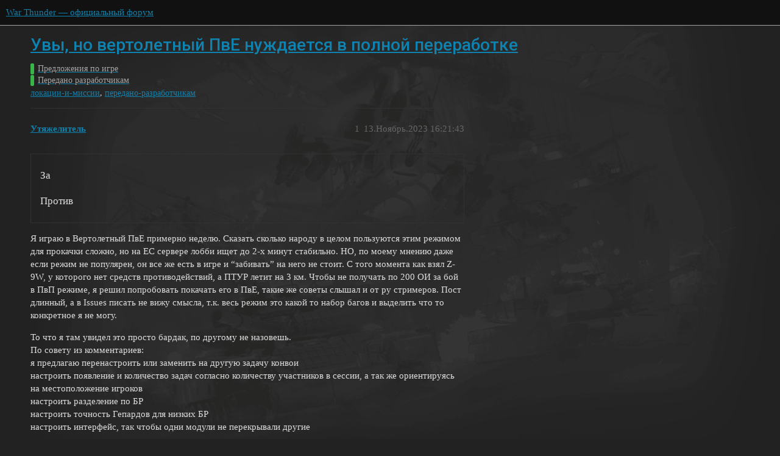

--- FILE ---
content_type: text/html; charset=utf-8
request_url: https://forum.warthunder.ru/t/uvy-no-vertoletnyj-pve-nuzhdaetsya-v-polnoj-pererabotke/31652
body_size: 11224
content:
<!DOCTYPE html>
<html lang="ru">
  <head>
    <meta charset="utf-8">
    <title>Увы, но вертолетный ПвЕ нуждается в полной переработке - Передано разработчикам - War Thunder — официальный форум</title>
    <meta name="description" content="опрос
Я играю в Вертолетный ПвЕ примерно неделю. Сказать сколько народу в целом пользуются этим режимом для прокачки сложно, но на ЕС сервере лобби ищет до 2-х минут стабильно. НО, по моему мнению даже если режим не попу&amp;hellip;">
    <meta name="generator" content="Discourse 3.1.5 - https://github.com/discourse/discourse version 3.1.5">
<link rel="icon" type="image/png" href="https://forum-ru-cdn.warthunder.com/optimized/1X/3567282594fbdc13cc2e64adf7164949593f1eb4_2_32x32.ico">
<link rel="apple-touch-icon" type="image/png" href="https://forum-ru-cdn.warthunder.com/optimized/2X/9/951b593c7f121a9635a4d3161e2b4dd39a466429_2_180x180.png">
<meta name="theme-color" media="(prefers-color-scheme: light)" content="#111111">
<meta name="theme-color" media="(prefers-color-scheme: dark)" content="#ffffff">

<meta name="viewport" content="width=device-width, initial-scale=1.0, minimum-scale=1.0, user-scalable=yes, viewport-fit=cover">
<link rel="canonical" href="https://forum.warthunder.ru/t/uvy-no-vertoletnyj-pve-nuzhdaetsya-v-polnoj-pererabotke/31652" />

<link rel="search" type="application/opensearchdescription+xml" href="https://forum.warthunder.ru/opensearch.xml" title="War Thunder — официальный форум Search">

    <link href="/stylesheets/color_definitions_dark_1_4_f4ecb65f349b72ac225d877424baea4b51b895b5.css?__ws=forum.warthunder.ru" media="all" rel="stylesheet" class="light-scheme"/><link href="/stylesheets/color_definitions_light_2_4_7d641d1b0b9ee74a7d18f8d876494dac6fa2a9ea.css?__ws=forum.warthunder.ru" media="(prefers-color-scheme: dark)" rel="stylesheet" class="dark-scheme"/>

  <link href="/stylesheets/desktop_e8cf642f2631dd5d2b2c9b842e343cea7bbfe8d3.css?__ws=forum.warthunder.ru" media="all" rel="stylesheet" data-target="desktop"  />



  <link href="/stylesheets/discourse-details_e8cf642f2631dd5d2b2c9b842e343cea7bbfe8d3.css?__ws=forum.warthunder.ru" media="all" rel="stylesheet" data-target="discourse-details"  />
  <link href="/stylesheets/discourse-lazy-videos_e8cf642f2631dd5d2b2c9b842e343cea7bbfe8d3.css?__ws=forum.warthunder.ru" media="all" rel="stylesheet" data-target="discourse-lazy-videos"  />
  <link href="/stylesheets/discourse-local-dates_e8cf642f2631dd5d2b2c9b842e343cea7bbfe8d3.css?__ws=forum.warthunder.ru" media="all" rel="stylesheet" data-target="discourse-local-dates"  />
  <link href="/stylesheets/discourse-math_e8cf642f2631dd5d2b2c9b842e343cea7bbfe8d3.css?__ws=forum.warthunder.ru" media="all" rel="stylesheet" data-target="discourse-math"  />
  <link href="/stylesheets/discourse-narrative-bot_e8cf642f2631dd5d2b2c9b842e343cea7bbfe8d3.css?__ws=forum.warthunder.ru" media="all" rel="stylesheet" data-target="discourse-narrative-bot"  />
  <link href="/stylesheets/discourse-presence_e8cf642f2631dd5d2b2c9b842e343cea7bbfe8d3.css?__ws=forum.warthunder.ru" media="all" rel="stylesheet" data-target="discourse-presence"  />
  <link href="/stylesheets/external-formatting-toolbar_e8cf642f2631dd5d2b2c9b842e343cea7bbfe8d3.css?__ws=forum.warthunder.ru" media="all" rel="stylesheet" data-target="external-formatting-toolbar"  />
  <link href="/stylesheets/ng-custom-features_e8cf642f2631dd5d2b2c9b842e343cea7bbfe8d3.css?__ws=forum.warthunder.ru" media="all" rel="stylesheet" data-target="ng-custom-features"  />
  <link href="/stylesheets/ng-frontend_e8cf642f2631dd5d2b2c9b842e343cea7bbfe8d3.css?__ws=forum.warthunder.ru" media="all" rel="stylesheet" data-target="ng-frontend"  />
  <link href="/stylesheets/ng-important-messages_e8cf642f2631dd5d2b2c9b842e343cea7bbfe8d3.css?__ws=forum.warthunder.ru" media="all" rel="stylesheet" data-target="ng-important-messages"  />
  <link href="/stylesheets/ng-login_e8cf642f2631dd5d2b2c9b842e343cea7bbfe8d3.css?__ws=forum.warthunder.ru" media="all" rel="stylesheet" data-target="ng-login"  />
  <link href="/stylesheets/ng-medals_e8cf642f2631dd5d2b2c9b842e343cea7bbfe8d3.css?__ws=forum.warthunder.ru" media="all" rel="stylesheet" data-target="ng-medals"  />
  <link href="/stylesheets/ng-userinfo_e8cf642f2631dd5d2b2c9b842e343cea7bbfe8d3.css?__ws=forum.warthunder.ru" media="all" rel="stylesheet" data-target="ng-userinfo"  />
  <link href="/stylesheets/poll_e8cf642f2631dd5d2b2c9b842e343cea7bbfe8d3.css?__ws=forum.warthunder.ru" media="all" rel="stylesheet" data-target="poll"  />
  <link href="/stylesheets/poll_desktop_e8cf642f2631dd5d2b2c9b842e343cea7bbfe8d3.css?__ws=forum.warthunder.ru" media="all" rel="stylesheet" data-target="poll_desktop"  />

  <link href="/stylesheets/desktop_theme_4_f2d7865151fe73bcc9230c17b480c2f2f02545f0.css?__ws=forum.warthunder.ru" media="all" rel="stylesheet" data-target="desktop_theme" data-theme-id="4" data-theme-name="default"/>

    
    
        <link rel="alternate nofollow" type="application/rss+xml" title="RSS-лента темы «Увы, но вертолетный ПвЕ нуждается в полной переработке»" href="https://forum.warthunder.ru/t/uvy-no-vertoletnyj-pve-nuzhdaetsya-v-polnoj-pererabotke/31652.rss" />
    <meta property="og:site_name" content="War Thunder — официальный форум" />
<meta property="og:type" content="website" />
<meta name="twitter:card" content="summary" />
<meta name="twitter:image" content="https://forum-ru-cdn.warthunder.com/optimized/3X/7/7/77d53b0b0f038e2f58cdcb22920400350c092092_2_1024x576.jpeg" />
<meta property="og:image" content="https://forum-ru-cdn.warthunder.com/optimized/3X/7/7/77d53b0b0f038e2f58cdcb22920400350c092092_2_1024x576.jpeg" />
<meta property="og:url" content="https://forum.warthunder.ru/t/uvy-no-vertoletnyj-pve-nuzhdaetsya-v-polnoj-pererabotke/31652" />
<meta name="twitter:url" content="https://forum.warthunder.ru/t/uvy-no-vertoletnyj-pve-nuzhdaetsya-v-polnoj-pererabotke/31652" />
<meta property="og:title" content="Увы, но вертолетный ПвЕ нуждается в полной переработке" />
<meta name="twitter:title" content="Увы, но вертолетный ПвЕ нуждается в полной переработке" />
<meta property="og:description" content="опрос Я играю в Вертолетный ПвЕ примерно неделю. Сказать сколько народу в целом пользуются этим режимом для прокачки сложно, но на ЕС сервере лобби ищет до 2-х минут стабильно. НО, по моему мнению даже если режим не популярен, он все же есть в игре и “забивать” на него не стоит. С того момента как взял Z-9W, у которого нет средств противодействий, а ПТУР летит на 3 км. Чтобы не получать по 200 ОИ за бой в ПвП режиме, я решил попробовать покачать его в ПвЕ, такие же советы слышал и от ру стримеро..." />
<meta name="twitter:description" content="опрос Я играю в Вертолетный ПвЕ примерно неделю. Сказать сколько народу в целом пользуются этим режимом для прокачки сложно, но на ЕС сервере лобби ищет до 2-х минут стабильно. НО, по моему мнению даже если режим не популярен, он все же есть в игре и “забивать” на него не стоит. С того момента как взял Z-9W, у которого нет средств противодействий, а ПТУР летит на 3 км. Чтобы не получать по 200 ОИ за бой в ПвП режиме, я решил попробовать покачать его в ПвЕ, такие же советы слышал и от ру стримеро..." />
<meta property="og:article:section" content="Предложения по игре" />
<meta property="og:article:section:color" content="3AB54A" />
<meta property="og:article:section" content="Передано разработчикам" />
<meta property="og:article:section:color" content="3AB54A" />
<meta property="og:article:tag" content="локации-и-миссии" />
<meta property="og:article:tag" content="передано-разработчикам" />
<meta name="twitter:label1" value="Время на прочтение" />
<meta name="twitter:data1" value="15 mins 🕑" />
<meta name="twitter:label2" value="Лайки" />
<meta name="twitter:data2" value="71 ❤" />
<meta property="article:published_time" content="2023-11-13T16:21:43+00:00" />
<meta property="og:ignore_canonical" content="true" />

        <link rel="next" href="/t/uvy-no-vertoletnyj-pve-nuzhdaetsya-v-polnoj-pererabotke/31652?page=2">

    
  </head>
  <body class="crawler ">
    
<!-- Google Tag Manager -->

<!-- End Google Tag Manager --><link rel="preload" href="/theme-javascripts/6cc79bf7fd33e2792e1f50011f9e21162e71eacf.js?__ws=forum.warthunder.ru" as="script">
<script defer="" src="/theme-javascripts/6cc79bf7fd33e2792e1f50011f9e21162e71eacf.js?__ws=forum.warthunder.ru" data-theme-id="4"></script>

    <header>
  <a href="/">
    War Thunder — официальный форум
  </a>
</header>

    <div id="main-outlet" class="wrap" role="main">
        <div id="topic-title">
    <h1>
      <a href="/t/uvy-no-vertoletnyj-pve-nuzhdaetsya-v-polnoj-pererabotke/31652">Увы, но вертолетный ПвЕ нуждается в полной переработке</a>
    </h1>

      <div class="topic-category" itemscope itemtype="http://schema.org/BreadcrumbList">
          <span itemprop="itemListElement" itemscope itemtype="http://schema.org/ListItem">
            <a href="https://forum.warthunder.ru/c/predlozheniya-po-igre/12" class="badge-wrapper bullet" itemprop="item">
              <span class='badge-category-bg' style='background-color: #3AB54A'></span>
              <span class='badge-category clear-badge'>
                <span class='category-name' itemprop='name'>Предложения по игре</span>
              </span>
            </a>
            <meta itemprop="position" content="1" />
          </span>
          <span itemprop="itemListElement" itemscope itemtype="http://schema.org/ListItem">
            <a href="https://forum.warthunder.ru/c/predlozheniya-po-igre/peredano-razrabotchikam/60" class="badge-wrapper bullet" itemprop="item">
              <span class='badge-category-bg' style='background-color: #3AB54A'></span>
              <span class='badge-category clear-badge'>
                <span class='category-name' itemprop='name'>Передано разработчикам</span>
              </span>
            </a>
            <meta itemprop="position" content="2" />
          </span>
      </div>

      <div class="topic-category">
        <div class='discourse-tags list-tags'>
            <a href='https://forum.warthunder.ru/tag/локации-и-миссии' class='discourse-tag' rel="tag">локации-и-миссии</a>, 
            <a href='https://forum.warthunder.ru/tag/передано-разработчикам' class='discourse-tag' rel="tag">передано-разработчикам</a>
        </div>
      </div>
  </div>

  

    <div itemscope itemtype='http://schema.org/DiscussionForumPosting'>
      <meta itemprop='headline' content='Увы, но вертолетный ПвЕ нуждается в полной переработке'>
        <meta itemprop='articleSection' content='Передано разработчикам'>
      <meta itemprop='keywords' content='локации-и-миссии, передано-разработчикам'>
      <div itemprop='publisher' itemscope itemtype="http://schema.org/Organization">
        <meta itemprop='name' content='War Thunder — официальный форум'>
          <div itemprop='logo' itemscope itemtype="http://schema.org/ImageObject">
            <meta itemprop='url' content='https://forum-ru-cdn.warthunder.com/original/2X/9/951b593c7f121a9635a4d3161e2b4dd39a466429.png'>
          </div>
      </div>

          <div id='post_1'  class='topic-body crawler-post'>
            <div class='crawler-post-meta'>
              <span class="creator" itemprop="author" itemscope itemtype="http://schema.org/Person">
                <a itemprop="url" href='https://forum.warthunder.ru/u/Утяжелитель'><span itemprop='name'>Утяжелитель</span></a>
                
              </span>

              <link itemprop="mainEntityOfPage" href="https://forum.warthunder.ru/t/uvy-no-vertoletnyj-pve-nuzhdaetsya-v-polnoj-pererabotke/31652">

                <link itemprop="image" href="https://forum-ru-cdn.warthunder.com/original/3X/7/7/77d53b0b0f038e2f58cdcb22920400350c092092.jpeg">

              <span class="crawler-post-infos">
                  <time itemprop='datePublished' datetime='2023-11-13T16:21:43Z' class='post-time'>
                    13.Ноябрь.2023 16:21:43
                  </time>
                  <meta itemprop='dateModified' content='2023-11-21T20:00:02Z'>
              <span itemprop='position'>1</span>
              </span>
            </div>
            <div class='post' itemprop='articleBody'>
              <div class="poll" data-poll-status="open" data-poll-results="always" data-poll-charttype="bar" data-poll-type="regular" data-poll-name="poll">
<div class="poll-container"><ul>
<li data-poll-option-id="8286434e353a410fc1afd8dff72f88e8">За</li>
<li data-poll-option-id="29ba53a8e3bd232290bed36af134d74c">Против</li>
</ul>
</div>
<div class="poll-info">
<div class="poll-info_counts">
<div class="poll-info_counts-count">
<span class="info-number">0</span>
<span class="info-label">проголосовавших</span>
</div>
</div>
</div>
</div>
<p>Я играю в Вертолетный ПвЕ примерно неделю. Сказать сколько народу в целом пользуются этим режимом для прокачки сложно, но на ЕС сервере лобби ищет до 2-х минут стабильно. НО, по моему мнению даже если режим не популярен, он все же есть в игре и “забивать” на него не стоит. С того момента как взял Z-9W, у которого нет средств противодействий, а ПТУР летит на 3 км. Чтобы не получать по 200 ОИ за бой в ПвП режиме, я решил попробовать покачать его в ПвЕ, такие же советы слышал и от ру стримеров. Пост длинный, а в Issues писать не вижу смысла, т.к. весь режим это какой то набор багов и выделить что то конкретное я не могу.</p>
<p>То что я там увидел это просто бардак, по другому не назовешь.<br>
По совету из комментариев:<br>
я предлагаю перенастроить или заменить на другую задачу конвои<br>
настроить появление и количество задач согласно количеству участников в сессии, а так же ориентируясь на местоположение игроков<br>
настроить разделение по БР<br>
настроить точность Гепардов для низких БР<br>
настроить интерфейс, так чтобы одни модули не перекрывали другие</p>
<p>Во-первых, на низкий БР.<br>
Безумные хитскан Гепарды, которые не дают шанса, в то время как ЗСУ-32-4 вообще ничего не делают. На узких картах, например Афганистан, два появившихся конвоя с Гепардами могут заблокировать вообще всю карту из-за чего нет возможности выполнить другое задание. Причем Гепард будет стрелять, даже если ты находишься на земле, таким образом, например конвой может блокировать точку А. Ракет ВВ особо нет ни у кого, поэтому основная борьба игроков идет за Фронт(не знаю как его назвать, событие, когда появляются союзные и вражеские войска со стрелкой на карте и идет битва за территорию) и захват точки А. Сам я как только открыл TY-90, сразу же пошел сбивать самолеты и конкуренции не было вообще.</p>
<p>Во-вторых, высокий БР.<br>
Если я правильно понял, то есть всего два разделения- низкий и высокий. Потому что с рейтингом 9.7 меня закидывало к КА-52, который 11.0.<br>
<div class="lightbox-wrapper"><a class="lightbox" href="https://forum-ru-cdn.warthunder.com/original/3X/7/7/77d53b0b0f038e2f58cdcb22920400350c092092.jpeg" data-download-href="/uploads/short-url/h65F8yKQbq2gXyI03ZyrMU54N4C.jpeg?dl=1" title="20231112184151_1" rel="noopener nofollow ugc"><img src="https://forum-ru-cdn.warthunder.com/optimized/3X/7/7/77d53b0b0f038e2f58cdcb22920400350c092092_2_1000x562.jpeg" alt="20231112184151_1" data-base62-sha1="h65F8yKQbq2gXyI03ZyrMU54N4C" width="1000" height="562" srcset="https://forum-ru-cdn.warthunder.com/optimized/3X/7/7/77d53b0b0f038e2f58cdcb22920400350c092092_2_1000x562.jpeg, https://forum-ru-cdn.warthunder.com/optimized/3X/7/7/77d53b0b0f038e2f58cdcb22920400350c092092_2_1500x843.jpeg 1.5x, https://forum-ru-cdn.warthunder.com/optimized/3X/7/7/77d53b0b0f038e2f58cdcb22920400350c092092_2_2000x1124.jpeg 2x" data-dominant-color="212932"><div class="meta"><svg class="fa d-icon d-icon-far-image svg-icon" aria-hidden="true"><use href="#far-image"></use></svg><span class="filename">20231112184151_1</span><span class="informations">2560×1440 195 KB</span><svg class="fa d-icon d-icon-discourse-expand svg-icon" aria-hidden="true"><use href="#discourse-expand"></use></svg></div></a></div><br>
Почему “общий БР” вычисляется по нему я не понял. Как мне с ним конкурировать, когда у него в 2 раза больше птуров, которые летят в 2 раза дальше и в 2 раза быстрее я тоже не понял. Пришлось опять терпеть до ракет ВВ и фармить только самолеты и, если повезет, точки А.</p>
<p>В-третьих, общая и самая главная проблема.<br>
Я наверно в общем назову это плохо настроенные скрипты. Задания появляются с задержкой, иногда приходится ждать по минуте-полторы пока появится что то новое, после чего туда слетаются все. А один(пока один) раз что то сломалось окончательно и вместо вражеских конвоев поехали союзные, через все текстуры, при этом занимая “слот” задания и пока они были на карте ничего нового не появлялось.<br>
<div class="lightbox-wrapper"><a class="lightbox" href="https://forum-ru-cdn.warthunder.com/original/3X/f/7/f7289f2ed781585298f2c3c33b30f4a12be6d74c.jpeg" data-download-href="/uploads/short-url/zgsXXeX5dKied2Xd6uBFdplbvdi.jpeg?dl=1" title="20231112225118_1" rel="noopener nofollow ugc"><img src="https://forum-ru-cdn.warthunder.com/optimized/3X/f/7/f7289f2ed781585298f2c3c33b30f4a12be6d74c_2_1000x562.jpeg" alt="20231112225118_1" data-base62-sha1="zgsXXeX5dKied2Xd6uBFdplbvdi" width="1000" height="562" srcset="https://forum-ru-cdn.warthunder.com/optimized/3X/f/7/f7289f2ed781585298f2c3c33b30f4a12be6d74c_2_1000x562.jpeg, https://forum-ru-cdn.warthunder.com/optimized/3X/f/7/f7289f2ed781585298f2c3c33b30f4a12be6d74c_2_1500x843.jpeg 1.5x, https://forum-ru-cdn.warthunder.com/optimized/3X/f/7/f7289f2ed781585298f2c3c33b30f4a12be6d74c_2_2000x1124.jpeg 2x" data-dominant-color="2D3138"><div class="meta"><svg class="fa d-icon d-icon-far-image svg-icon" aria-hidden="true"><use href="#far-image"></use></svg><span class="filename">20231112225118_1</span><span class="informations">2560×1440 359 KB</span><svg class="fa d-icon d-icon-discourse-expand svg-icon" aria-hidden="true"><use href="#discourse-expand"></use></svg></div></a></div></p>
<p><div class="lightbox-wrapper"><a class="lightbox" href="https://forum-ru-cdn.warthunder.com/original/3X/1/e/1e0ddd23f8d115101bf9928b57e63c20b35a3a24.jpeg" data-download-href="/uploads/short-url/4hS1GGhmkHYgusMwyz3ytAyPrik.jpeg?dl=1" title="20231112225108_1" rel="noopener nofollow ugc"><img src="https://forum-ru-cdn.warthunder.com/optimized/3X/1/e/1e0ddd23f8d115101bf9928b57e63c20b35a3a24_2_1000x562.jpeg" alt="20231112225108_1" data-base62-sha1="4hS1GGhmkHYgusMwyz3ytAyPrik" width="1000" height="562" srcset="https://forum-ru-cdn.warthunder.com/optimized/3X/1/e/1e0ddd23f8d115101bf9928b57e63c20b35a3a24_2_1000x562.jpeg, https://forum-ru-cdn.warthunder.com/optimized/3X/1/e/1e0ddd23f8d115101bf9928b57e63c20b35a3a24_2_1500x843.jpeg 1.5x, https://forum-ru-cdn.warthunder.com/original/3X/1/e/1e0ddd23f8d115101bf9928b57e63c20b35a3a24.jpeg 2x" data-dominant-color="768282"><div class="meta"><svg class="fa d-icon d-icon-far-image svg-icon" aria-hidden="true"><use href="#far-image"></use></svg><span class="filename">20231112225108_1</span><span class="informations">1920×1080 280 KB</span><svg class="fa d-icon d-icon-discourse-expand svg-icon" aria-hidden="true"><use href="#discourse-expand"></use></svg></div></a></div></p>
<p><div class="lightbox-wrapper"><a class="lightbox" href="https://forum-ru-cdn.warthunder.com/original/3X/5/0/50213c7884f3a04369c2875f34790d4cf1181174.jpeg" data-download-href="/uploads/short-url/bqRpagnaAXgqHSSCoExNZWAZpGc.jpeg?dl=1" title="20231112225815_1" rel="noopener nofollow ugc"><img src="https://forum-ru-cdn.warthunder.com/optimized/3X/5/0/50213c7884f3a04369c2875f34790d4cf1181174_2_1000x562.jpeg" alt="20231112225815_1" data-base62-sha1="bqRpagnaAXgqHSSCoExNZWAZpGc" width="1000" height="562" srcset="https://forum-ru-cdn.warthunder.com/optimized/3X/5/0/50213c7884f3a04369c2875f34790d4cf1181174_2_1000x562.jpeg, https://forum-ru-cdn.warthunder.com/optimized/3X/5/0/50213c7884f3a04369c2875f34790d4cf1181174_2_1500x843.jpeg 1.5x, https://forum-ru-cdn.warthunder.com/original/3X/5/0/50213c7884f3a04369c2875f34790d4cf1181174.jpeg 2x" data-dominant-color="717A7B"><div class="meta"><svg class="fa d-icon d-icon-far-image svg-icon" aria-hidden="true"><use href="#far-image"></use></svg><span class="filename">20231112225815_1</span><span class="informations">1920×1080 268 KB</span><svg class="fa d-icon d-icon-discourse-expand svg-icon" aria-hidden="true"><use href="#discourse-expand"></use></svg></div></a></div></p>
<p><div class="lightbox-wrapper"><a class="lightbox" href="https://forum-ru-cdn.warthunder.com/original/3X/4/d/4dbdcab6a7172f999e249e09a8e8fcf8003d4551.jpeg" data-download-href="/uploads/short-url/b5JokkMRHH2hcoPCJCutmVNraFz.jpeg?dl=1" title="20231112225750_1" rel="noopener nofollow ugc"><img src="https://forum-ru-cdn.warthunder.com/optimized/3X/4/d/4dbdcab6a7172f999e249e09a8e8fcf8003d4551_2_1000x562.jpeg" alt="20231112225750_1" data-base62-sha1="b5JokkMRHH2hcoPCJCutmVNraFz" width="1000" height="562" srcset="https://forum-ru-cdn.warthunder.com/optimized/3X/4/d/4dbdcab6a7172f999e249e09a8e8fcf8003d4551_2_1000x562.jpeg, https://forum-ru-cdn.warthunder.com/optimized/3X/4/d/4dbdcab6a7172f999e249e09a8e8fcf8003d4551_2_1500x843.jpeg 1.5x, https://forum-ru-cdn.warthunder.com/original/3X/4/d/4dbdcab6a7172f999e249e09a8e8fcf8003d4551.jpeg 2x" data-dominant-color="788A92"><div class="meta"><svg class="fa d-icon d-icon-far-image svg-icon" aria-hidden="true"><use href="#far-image"></use></svg><span class="filename">20231112225750_1</span><span class="informations">1920×1080 326 KB</span><svg class="fa d-icon d-icon-discourse-expand svg-icon" aria-hidden="true"><use href="#discourse-expand"></use></svg></div></a></div></p>
<p>Так же новые задания могут появиться сразу на месте старых. Это касается и фронтов и баз и конвоев. Очень не приятно когда ты только уничтожил фронт, а ровно под тобой появляется новый и 5 гепардов начинают в тебя стрелять.<br>
Часто замечал, что конвой начинает формироваться, появляется одна-две машины, а зачем он просто исчезает и пишется, что задание провалено.<br>
Ну и самое главное, почему я все же решил написать этот пост: чудовищная регистрация попаданий по конвою и поведение самого конвоя.<br>
<div class="lightbox-wrapper"><a class="lightbox" href="https://forum-ru-cdn.warthunder.com/original/3X/8/b/8bf41fa62e01ae82268012a2b3d4c2986f603d7b.jpeg" data-download-href="/uploads/short-url/jY5oQThDxPV2oa27zQ4LPD38O9R.jpeg?dl=1" title="20231112174123_1" rel="noopener nofollow ugc"><img src="https://forum-ru-cdn.warthunder.com/original/3X/8/b/8bf41fa62e01ae82268012a2b3d4c2986f603d7b.jpeg" alt="20231112174123_1" data-base62-sha1="jY5oQThDxPV2oa27zQ4LPD38O9R" width="1000" height="562" data-dominant-color="9FA6AA"><div class="meta"><svg class="fa d-icon d-icon-far-image svg-icon" aria-hidden="true"><use href="#far-image"></use></svg><span class="filename">20231112174123_1</span><span class="informations">1920×1080 148 KB</span><svg class="fa d-icon d-icon-discourse-expand svg-icon" aria-hidden="true"><use href="#discourse-expand"></use></svg></div></a></div><br>
<div class="lightbox-wrapper"><a class="lightbox" href="https://forum-ru-cdn.warthunder.com/original/3X/f/7/f7b512850855a4e34a657a0cfa2a87b61b39cbc0.jpeg" data-download-href="/uploads/short-url/zljSCcpvVo9nx6M46MV3WQj9uVi.jpeg?dl=1" title="20231112174130_1" rel="noopener nofollow ugc"><img src="https://forum-ru-cdn.warthunder.com/original/3X/f/7/f7b512850855a4e34a657a0cfa2a87b61b39cbc0.jpeg" alt="20231112174130_1" data-base62-sha1="zljSCcpvVo9nx6M46MV3WQj9uVi" width="1000" height="562" data-dominant-color="A1A7AC"><div class="meta"><svg class="fa d-icon d-icon-far-image svg-icon" aria-hidden="true"><use href="#far-image"></use></svg><span class="filename">20231112174130_1</span><span class="informations">1920×1080 139 KB</span><svg class="fa d-icon d-icon-discourse-expand svg-icon" aria-hidden="true"><use href="#discourse-expand"></use></svg></div></a></div><br>
Вражеская техника появляется под землей, едет под землей и едет не по земле, а как будто ее за веревку ребенок тянет, двигается  абсолютно хаотично. Вот немного клипов, для демонстрации. Звука в них нет, потому что я чтобы не скучать параллельно смотрю разное, а там могут быть маты и прочее, в общем мне было лень как то это редактировать и я просто удалил звук.</p><div class="youtube-onebox lazy-video-container" data-video-id="HZdQMEGdbhs" data-video-title="War Thunder Heli PvE" data-video-start-time="" data-provider-name="youtube">
  <a href="https://www.youtube.com/watch?v=HZdQMEGdbhs" target="_blank" rel="noopener nofollow ugc">
    <img class="youtube-thumbnail" src="https://img.youtube.com/vi/HZdQMEGdbhs/maxresdefault.jpg" title="War Thunder Heli PvE" width="1000" height="562">
  </a>
</div>
<p>
0:00- хаотичное движение техники в конвое<br>
0:27- Абрамс дал с места + регистрация попаданий. Моя теория в том, что хит бокс немного отстает от видимой модели и чтобы попадать точно надо брать упреждение. Видно куда попадает ракета и как урон выглядит в окошке с повреждениями. Оно про какой то причине накладывается на миникарту.<br>
0:38- Абрамс куда то скользит, причем буз гусли. Я вел ПТУР ему в бк и даже довернул в конце, но регнуло в бок башни.<br>
0:52- без комментариев.<br>
1:11- видно как ракета прилетает в район переднего катка, в окошке повреждений где то над третьим в результате чего взрывается бк.<br>
1:26- то же самое, попадание в центр корпуса, но регистрация в двигатель.<br>
Дальше еще пару клипов с рассинхроном модели и хит бокса.<br>
1:50 - непонятный мне рывок камеры, который случается и в совместных и тут, писал о таком в баг репорт.<br>
И наконец клип, после которого я и пошел писать этот пост. В нем прекрасно все.</p>
<p>Если вспомню или сниму что то еще, добавлю, пока пост не закроют по причине “нашли баг - составьте баг репорт” или он не закроется сам со временем.</p>
<p>Честно, мне все равно что будет с этим режимом и в то, что этот пост сделает хоть что нибудь я не верю, я докачаю ветку Китая и не буду качать другие вертолеты. Но как мне кажется разработчикам не должно быть все равно, что с их игрой.</p>
            </div>

            <div itemprop="interactionStatistic" itemscope itemtype="http://schema.org/InteractionCounter">
              <meta itemprop="interactionType" content="http://schema.org/LikeAction"/>
              <meta itemprop="userInteractionCount" content="10" />
              <span class='post-likes'>10 лайков</span>
            </div>

            <div itemprop="interactionStatistic" itemscope itemtype="http://schema.org/InteractionCounter">
                <meta itemprop="interactionType" content="http://schema.org/CommentAction"/>
                <meta itemprop="userInteractionCount" content="5" />
              </div>

                <div class='crawler-linkback-list' itemscope itemtype='http://schema.org/ItemList'>
                      <div itemprop='itemListElement' itemscope itemtype='http://schema.org/ListItem'>
                        <a itemprop='url' href="https://forum.warthunder.ru/t/uluchshenie-prokachki-vertolyotov/79426/22">Улучшение прокачки вертолётов</a>
                        <meta itemprop='position' content='9'>
                      </div>
                </div>
          </div>
          <div id='post_2' itemprop='comment' itemscope itemtype='http://schema.org/Comment' class='topic-body crawler-post'>
            <div class='crawler-post-meta'>
              <span class="creator" itemprop="author" itemscope itemtype="http://schema.org/Person">
                <a itemprop="url" href='https://forum.warthunder.ru/u/William_12'><span itemprop='name'>William_12</span></a>
                
              </span>

              <link itemprop="mainEntityOfPage" href="https://forum.warthunder.ru/t/uvy-no-vertoletnyj-pve-nuzhdaetsya-v-polnoj-pererabotke/31652">


              <span class="crawler-post-infos">
                  <time itemprop='datePublished' datetime='2023-11-13T16:23:18Z' class='post-time'>
                    13.Ноябрь.2023 16:23:18
                  </time>
                  <meta itemprop='dateModified' content='2023-11-13T16:23:18Z'>
              <span itemprop='position'>2</span>
              </span>
            </div>
            <div class='post' itemprop='text'>
              <p>В этом режиме на первом месте камоводы. Вот такой вот пей ту вин…</p>
            </div>

            <div itemprop="interactionStatistic" itemscope itemtype="http://schema.org/InteractionCounter">
              <meta itemprop="interactionType" content="http://schema.org/LikeAction"/>
              <meta itemprop="userInteractionCount" content="14" />
              <span class='post-likes'>14 лайков</span>
            </div>

            <div itemprop="interactionStatistic" itemscope itemtype="http://schema.org/InteractionCounter">
                <meta itemprop="interactionType" content="http://schema.org/CommentAction"/>
                <meta itemprop="userInteractionCount" content="4" />
              </div>

          </div>
          <div id='post_3' itemprop='comment' itemscope itemtype='http://schema.org/Comment' class='topic-body crawler-post'>
            <div class='crawler-post-meta'>
              <span class="creator" itemprop="author" itemscope itemtype="http://schema.org/Person">
                <a itemprop="url" href='https://forum.warthunder.ru/u/I0TonneSkeleton'><span itemprop='name'>I0TonneSkeleton</span></a>
                
              </span>

              <link itemprop="mainEntityOfPage" href="https://forum.warthunder.ru/t/uvy-no-vertoletnyj-pve-nuzhdaetsya-v-polnoj-pererabotke/31652">

                <link itemprop="image" href="https://forum-ru-cdn.warthunder.com/original/3X/c/f/cff70d9304d7fdfcd194317882e8f674765df700.jpeg">

              <span class="crawler-post-infos">
                  <time itemprop='datePublished' datetime='2023-11-13T16:29:25Z' class='post-time'>
                    13.Ноябрь.2023 16:29:25
                  </time>
                  <meta itemprop='dateModified' content='2023-11-13T16:29:25Z'>
              <span itemprop='position'>3</span>
              </span>
            </div>
            <div class='post' itemprop='text'>
              <details>
<summary>
много букав. не осилил.</summary>
<p><img src="https://forum-ru-cdn.warthunder.com/original/3X/c/f/cff70d9304d7fdfcd194317882e8f674765df700.jpeg" alt="image" data-base62-sha1="tFK8ZyKNTUXym7lcfSRK0vZ4lVe" width="735" height="729"></p>
</details>
<p>ты пытаешься ковырять мёртворождённый режим. в нём нет ничего хорошего, в нём нет ни малейшего основания ожидать перемен к лучшему. в нём бесполезно искать “лёгкую” прокачку вертолётов.</p>
<p>если тебе по какой-то причине нужны китайские вертолёты выше з9в, то мне искренне непонятно зачем. хороших птуров там нет, ту90 можно и с з9в кидать, а что ещё ты собрался делать на китайских вертолётах я даже не представляю.</p>
            </div>

            <div itemprop="interactionStatistic" itemscope itemtype="http://schema.org/InteractionCounter">
              <meta itemprop="interactionType" content="http://schema.org/LikeAction"/>
              <meta itemprop="userInteractionCount" content="6" />
              <span class='post-likes'>6 лайков</span>
            </div>

            <div itemprop="interactionStatistic" itemscope itemtype="http://schema.org/InteractionCounter">
                <meta itemprop="interactionType" content="http://schema.org/CommentAction"/>
                <meta itemprop="userInteractionCount" content="3" />
              </div>

          </div>
          <div id='post_4' itemprop='comment' itemscope itemtype='http://schema.org/Comment' class='topic-body crawler-post'>
            <div class='crawler-post-meta'>
              <span class="creator" itemprop="author" itemscope itemtype="http://schema.org/Person">
                <a itemprop="url" href='https://forum.warthunder.ru/u/ch_voron'><span itemprop='name'>ch_voron</span></a>
                
              </span>

              <link itemprop="mainEntityOfPage" href="https://forum.warthunder.ru/t/uvy-no-vertoletnyj-pve-nuzhdaetsya-v-polnoj-pererabotke/31652">


              <span class="crawler-post-infos">
                  <time itemprop='datePublished' datetime='2023-11-13T16:31:25Z' class='post-time'>
                    13.Ноябрь.2023 16:31:25
                  </time>
                  <meta itemprop='dateModified' content='2023-11-13T16:31:25Z'>
              <span itemprop='position'>4</span>
              </span>
            </div>
            <div class='post' itemprop='text'>
              <p>Забыл ты упомянуть про регулярный внезапный респ конвоя под тобой или в радиусе километра, причём несколько раз за сессию. Такая вот гарантированная подлянка от улиток, чтобы ты много не вывез. Как говорил Остап Бенднр - “относительно честный отъём денег у населения”.</p>
            </div>

            <div itemprop="interactionStatistic" itemscope itemtype="http://schema.org/InteractionCounter">
              <meta itemprop="interactionType" content="http://schema.org/LikeAction"/>
              <meta itemprop="userInteractionCount" content="11" />
              <span class='post-likes'>11 лайков</span>
            </div>

            <div itemprop="interactionStatistic" itemscope itemtype="http://schema.org/InteractionCounter">
                <meta itemprop="interactionType" content="http://schema.org/CommentAction"/>
                <meta itemprop="userInteractionCount" content="3" />
              </div>

          </div>
          <div id='post_5' itemprop='comment' itemscope itemtype='http://schema.org/Comment' class='topic-body crawler-post'>
            <div class='crawler-post-meta'>
              <span class="creator" itemprop="author" itemscope itemtype="http://schema.org/Person">
                <a itemprop="url" href='https://forum.warthunder.ru/u/I0TonneSkeleton'><span itemprop='name'>I0TonneSkeleton</span></a>
                
              </span>

              <link itemprop="mainEntityOfPage" href="https://forum.warthunder.ru/t/uvy-no-vertoletnyj-pve-nuzhdaetsya-v-polnoj-pererabotke/31652">


              <span class="crawler-post-infos">
                  <time itemprop='datePublished' datetime='2023-11-13T16:33:35Z' class='post-time'>
                    13.Ноябрь.2023 16:33:35
                  </time>
                  <meta itemprop='dateModified' content='2023-11-13T16:33:35Z'>
              <span itemprop='position'>5</span>
              </span>
            </div>
            <div class='post' itemprop='text'>
              <p>чел, ты… накатал огромную простыню текста, но само предложение чётко не сформулировал. за такое здесь удаляют по причине “пункт 4.1”</p>
            </div>

            <div itemprop="interactionStatistic" itemscope itemtype="http://schema.org/InteractionCounter">
              <meta itemprop="interactionType" content="http://schema.org/LikeAction"/>
              <meta itemprop="userInteractionCount" content="1" />
              <span class='post-likes'>1 лайк</span>
            </div>

            <div itemprop="interactionStatistic" itemscope itemtype="http://schema.org/InteractionCounter">
                <meta itemprop="interactionType" content="http://schema.org/CommentAction"/>
                <meta itemprop="userInteractionCount" content="2" />
              </div>

          </div>
          <div id='post_6' itemprop='comment' itemscope itemtype='http://schema.org/Comment' class='topic-body crawler-post'>
            <div class='crawler-post-meta'>
              <span class="creator" itemprop="author" itemscope itemtype="http://schema.org/Person">
                <a itemprop="url" href='https://forum.warthunder.ru/u/Утяжелитель'><span itemprop='name'>Утяжелитель</span></a>
                
              </span>

              <link itemprop="mainEntityOfPage" href="https://forum.warthunder.ru/t/uvy-no-vertoletnyj-pve-nuzhdaetsya-v-polnoj-pererabotke/31652">


              <span class="crawler-post-infos">
                  <time itemprop='datePublished' datetime='2023-11-13T16:33:57Z' class='post-time'>
                    13.Ноябрь.2023 16:33:57
                  </time>
                  <meta itemprop='dateModified' content='2023-11-13T16:33:57Z'>
              <span itemprop='position'>6</span>
              </span>
            </div>
            <div class='post' itemprop='text'>
              <p>качаю, потому что в этой игре больше делать нечего кроме как качать то либо<br>
Легкой не ищу, ищу что-нибудь что работает</p>
            </div>

            <div itemprop="interactionStatistic" itemscope itemtype="http://schema.org/InteractionCounter">
              <meta itemprop="interactionType" content="http://schema.org/LikeAction"/>
              <meta itemprop="userInteractionCount" content="0" />
              <span class='post-likes'></span>
            </div>

            <div itemprop="interactionStatistic" itemscope itemtype="http://schema.org/InteractionCounter">
                <meta itemprop="interactionType" content="http://schema.org/CommentAction"/>
                <meta itemprop="userInteractionCount" content="1" />
              </div>

          </div>
          <div id='post_7' itemprop='comment' itemscope itemtype='http://schema.org/Comment' class='topic-body crawler-post'>
            <div class='crawler-post-meta'>
              <span class="creator" itemprop="author" itemscope itemtype="http://schema.org/Person">
                <a itemprop="url" href='https://forum.warthunder.ru/u/Утяжелитель'><span itemprop='name'>Утяжелитель</span></a>
                
              </span>

              <link itemprop="mainEntityOfPage" href="https://forum.warthunder.ru/t/uvy-no-vertoletnyj-pve-nuzhdaetsya-v-polnoj-pererabotke/31652">


              <span class="crawler-post-infos">
                  <time itemprop='datePublished' datetime='2023-11-13T16:34:53Z' class='post-time'>
                    13.Ноябрь.2023 16:34:53
                  </time>
                  <meta itemprop='dateModified' content='2023-11-13T16:34:53Z'>
              <span itemprop='position'>7</span>
              </span>
            </div>
            <div class='post' itemprop='text'>
              <p>написал, про то, что враги появляются на месте предыдущих под тобой</p>
            </div>

            <div itemprop="interactionStatistic" itemscope itemtype="http://schema.org/InteractionCounter">
              <meta itemprop="interactionType" content="http://schema.org/LikeAction"/>
              <meta itemprop="userInteractionCount" content="0" />
              <span class='post-likes'></span>
            </div>

            <div itemprop="interactionStatistic" itemscope itemtype="http://schema.org/InteractionCounter">
                <meta itemprop="interactionType" content="http://schema.org/CommentAction"/>
                <meta itemprop="userInteractionCount" content="1" />
              </div>

          </div>
          <div id='post_8' itemprop='comment' itemscope itemtype='http://schema.org/Comment' class='topic-body crawler-post'>
            <div class='crawler-post-meta'>
              <span class="creator" itemprop="author" itemscope itemtype="http://schema.org/Person">
                <a itemprop="url" href='https://forum.warthunder.ru/u/I0TonneSkeleton'><span itemprop='name'>I0TonneSkeleton</span></a>
                
              </span>

              <link itemprop="mainEntityOfPage" href="https://forum.warthunder.ru/t/uvy-no-vertoletnyj-pve-nuzhdaetsya-v-polnoj-pererabotke/31652">


              <span class="crawler-post-infos">
                  <time itemprop='datePublished' datetime='2023-11-13T16:35:10Z' class='post-time'>
                    13.Ноябрь.2023 16:35:10
                  </time>
                  <meta itemprop='dateModified' content='2023-11-13T16:35:10Z'>
              <span itemprop='position'>8</span>
              </span>
            </div>
            <div class='post' itemprop='text'>
              <p>прокачка в трб/тсб куда эффективнее и интереснее, чем пве, советую попробовать</p>
<p>а ещё советую в срочном порядке добавить чётко сформулированное предложение в самый первый пост, пока модераторы тебя за это не покарали</p>
            </div>

            <div itemprop="interactionStatistic" itemscope itemtype="http://schema.org/InteractionCounter">
              <meta itemprop="interactionType" content="http://schema.org/LikeAction"/>
              <meta itemprop="userInteractionCount" content="0" />
              <span class='post-likes'></span>
            </div>

            <div itemprop="interactionStatistic" itemscope itemtype="http://schema.org/InteractionCounter">
                <meta itemprop="interactionType" content="http://schema.org/CommentAction"/>
                <meta itemprop="userInteractionCount" content="1" />
              </div>

          </div>
          <div id='post_9' itemprop='comment' itemscope itemtype='http://schema.org/Comment' class='topic-body crawler-post'>
            <div class='crawler-post-meta'>
              <span class="creator" itemprop="author" itemscope itemtype="http://schema.org/Person">
                <a itemprop="url" href='https://forum.warthunder.ru/u/Утяжелитель'><span itemprop='name'>Утяжелитель</span></a>
                
              </span>

              <link itemprop="mainEntityOfPage" href="https://forum.warthunder.ru/t/uvy-no-vertoletnyj-pve-nuzhdaetsya-v-polnoj-pererabotke/31652">


              <span class="crawler-post-infos">
                  <time itemprop='datePublished' datetime='2023-11-13T16:35:39Z' class='post-time'>
                    13.Ноябрь.2023 16:35:39
                  </time>
                  <meta itemprop='dateModified' content='2023-11-13T16:35:39Z'>
              <span itemprop='position'>9</span>
              </span>
            </div>
            <div class='post' itemprop='text'>
              <p>Предложение в заголовке, весь пост - это аргументация почему я считаю что режим надо переделывать</p>
            </div>

            <div itemprop="interactionStatistic" itemscope itemtype="http://schema.org/InteractionCounter">
              <meta itemprop="interactionType" content="http://schema.org/LikeAction"/>
              <meta itemprop="userInteractionCount" content="0" />
              <span class='post-likes'></span>
            </div>

            <div itemprop="interactionStatistic" itemscope itemtype="http://schema.org/InteractionCounter">
                <meta itemprop="interactionType" content="http://schema.org/CommentAction"/>
                <meta itemprop="userInteractionCount" content="1" />
              </div>

          </div>
          <div id='post_10' itemprop='comment' itemscope itemtype='http://schema.org/Comment' class='topic-body crawler-post'>
            <div class='crawler-post-meta'>
              <span class="creator" itemprop="author" itemscope itemtype="http://schema.org/Person">
                <a itemprop="url" href='https://forum.warthunder.ru/u/William_12'><span itemprop='name'>William_12</span></a>
                
              </span>

              <link itemprop="mainEntityOfPage" href="https://forum.warthunder.ru/t/uvy-no-vertoletnyj-pve-nuzhdaetsya-v-polnoj-pererabotke/31652">


              <span class="crawler-post-infos">
                  <time itemprop='datePublished' datetime='2023-11-13T16:36:46Z' class='post-time'>
                    13.Ноябрь.2023 16:36:46
                  </time>
                  <meta itemprop='dateModified' content='2023-11-13T16:36:46Z'>
              <span itemprop='position'>10</span>
              </span>
            </div>
            <div class='post' itemprop='text'>
              <p>Ты о чëм?</p>
            </div>

            <div itemprop="interactionStatistic" itemscope itemtype="http://schema.org/InteractionCounter">
              <meta itemprop="interactionType" content="http://schema.org/LikeAction"/>
              <meta itemprop="userInteractionCount" content="0" />
              <span class='post-likes'></span>
            </div>

            <div itemprop="interactionStatistic" itemscope itemtype="http://schema.org/InteractionCounter">
                <meta itemprop="interactionType" content="http://schema.org/CommentAction"/>
                <meta itemprop="userInteractionCount" content="2" />
              </div>

          </div>
          <div id='post_11' itemprop='comment' itemscope itemtype='http://schema.org/Comment' class='topic-body crawler-post'>
            <div class='crawler-post-meta'>
              <span class="creator" itemprop="author" itemscope itemtype="http://schema.org/Person">
                <a itemprop="url" href='https://forum.warthunder.ru/u/Утяжелитель'><span itemprop='name'>Утяжелитель</span></a>
                
              </span>

              <link itemprop="mainEntityOfPage" href="https://forum.warthunder.ru/t/uvy-no-vertoletnyj-pve-nuzhdaetsya-v-polnoj-pererabotke/31652">


              <span class="crawler-post-infos">
                  <time itemprop='datePublished' datetime='2023-11-13T16:38:12Z' class='post-time'>
                    13.Ноябрь.2023 16:38:12
                  </time>
                  <meta itemprop='dateModified' content='2023-11-13T16:38:12Z'>
              <span itemprop='position'>11</span>
              </span>
            </div>
            <div class='post' itemprop='text'>
              <p>кидать птуры с трех км против ЗРК ни разу не интереснее чем бить ботов<br>
Я лучше потрачу 5 часов и пойду в трб с ВВшками и AKD, чем буду кидать один птур мимо и откисать</p>
            </div>

            <div itemprop="interactionStatistic" itemscope itemtype="http://schema.org/InteractionCounter">
              <meta itemprop="interactionType" content="http://schema.org/LikeAction"/>
              <meta itemprop="userInteractionCount" content="0" />
              <span class='post-likes'></span>
            </div>

            <div itemprop="interactionStatistic" itemscope itemtype="http://schema.org/InteractionCounter">
                <meta itemprop="interactionType" content="http://schema.org/CommentAction"/>
                <meta itemprop="userInteractionCount" content="0" />
              </div>

          </div>
          <div id='post_12' itemprop='comment' itemscope itemtype='http://schema.org/Comment' class='topic-body crawler-post'>
            <div class='crawler-post-meta'>
              <span class="creator" itemprop="author" itemscope itemtype="http://schema.org/Person">
                <a itemprop="url" href='https://forum.warthunder.ru/u/I0TonneSkeleton'><span itemprop='name'>I0TonneSkeleton</span></a>
                
              </span>

              <link itemprop="mainEntityOfPage" href="https://forum.warthunder.ru/t/uvy-no-vertoletnyj-pve-nuzhdaetsya-v-polnoj-pererabotke/31652">


              <span class="crawler-post-infos">
                  <time itemprop='datePublished' datetime='2023-11-13T16:41:44Z' class='post-time'>
                    13.Ноябрь.2023 16:41:44
                  </time>
                  <meta itemprop='dateModified' content='2023-11-13T16:41:44Z'>
              <span itemprop='position'>12</span>
              </span>
            </div>
            <div class='post' itemprop='text'>
              <aside class="quote no-group" data-username="KIBERBUIVOL_76ru" data-post="9" data-topic="31652">
<div class="title">
<div class="quote-controls"></div>
 Утяжелитель:</div>
<blockquote>
<p>Предложение в заголовке</p>
</blockquote>
</aside>
<p>“нуждается в переработке” это не предложение. предложение может звучать следующим образом: “я <span class="bbcode-u">предлагаю</span> внести в пве следующие изменения (дальше можешь перечислить). их необходимо внести по вот такому ряду причин (дальше перечисляешь проблемы, озвученные в посте).”</p>
            </div>

            <div itemprop="interactionStatistic" itemscope itemtype="http://schema.org/InteractionCounter">
              <meta itemprop="interactionType" content="http://schema.org/LikeAction"/>
              <meta itemprop="userInteractionCount" content="2" />
              <span class='post-likes'>2 лайка</span>
            </div>

            <div itemprop="interactionStatistic" itemscope itemtype="http://schema.org/InteractionCounter">
                <meta itemprop="interactionType" content="http://schema.org/CommentAction"/>
                <meta itemprop="userInteractionCount" content="1" />
              </div>

          </div>
          <div id='post_13' itemprop='comment' itemscope itemtype='http://schema.org/Comment' class='topic-body crawler-post'>
            <div class='crawler-post-meta'>
              <span class="creator" itemprop="author" itemscope itemtype="http://schema.org/Person">
                <a itemprop="url" href='https://forum.warthunder.ru/u/William_12'><span itemprop='name'>William_12</span></a>
                
              </span>

              <link itemprop="mainEntityOfPage" href="https://forum.warthunder.ru/t/uvy-no-vertoletnyj-pve-nuzhdaetsya-v-polnoj-pererabotke/31652">


              <span class="crawler-post-infos">
                  <time itemprop='datePublished' datetime='2023-11-13T16:51:30Z' class='post-time'>
                    13.Ноябрь.2023 16:51:30
                  </time>
                  <meta itemprop='dateModified' content='2023-11-13T16:51:30Z'>
              <span itemprop='position'>13</span>
              </span>
            </div>
            <div class='post' itemprop='text'>
              <p>А зачем мне эта информация?</p>
            </div>

            <div itemprop="interactionStatistic" itemscope itemtype="http://schema.org/InteractionCounter">
              <meta itemprop="interactionType" content="http://schema.org/LikeAction"/>
              <meta itemprop="userInteractionCount" content="0" />
              <span class='post-likes'></span>
            </div>

            <div itemprop="interactionStatistic" itemscope itemtype="http://schema.org/InteractionCounter">
                <meta itemprop="interactionType" content="http://schema.org/CommentAction"/>
                <meta itemprop="userInteractionCount" content="1" />
              </div>

          </div>
          <div id='post_14' itemprop='comment' itemscope itemtype='http://schema.org/Comment' class='topic-body crawler-post'>
            <div class='crawler-post-meta'>
              <span class="creator" itemprop="author" itemscope itemtype="http://schema.org/Person">
                <a itemprop="url" href='https://forum.warthunder.ru/u/I0TonneSkeleton'><span itemprop='name'>I0TonneSkeleton</span></a>
                
              </span>

              <link itemprop="mainEntityOfPage" href="https://forum.warthunder.ru/t/uvy-no-vertoletnyj-pve-nuzhdaetsya-v-polnoj-pererabotke/31652">


              <span class="crawler-post-infos">
                  <time itemprop='datePublished' datetime='2023-11-13T16:55:39Z' class='post-time'>
                    13.Ноябрь.2023 16:55:39
                  </time>
                  <meta itemprop='dateModified' content='2023-11-13T16:55:39Z'>
              <span itemprop='position'>14</span>
              </span>
            </div>
            <div class='post' itemprop='text'>
              <aside class="quote no-group" data-username="William_12" data-post="10" data-topic="31652" data-full="true">
<div class="title">
<div class="quote-controls"></div>
 William_12:</div>
<blockquote>
<p>Ты о чëм?</p>
</blockquote>
</aside>
<p>так ты же спросил, вот я и ответил</p>
            </div>

            <div itemprop="interactionStatistic" itemscope itemtype="http://schema.org/InteractionCounter">
              <meta itemprop="interactionType" content="http://schema.org/LikeAction"/>
              <meta itemprop="userInteractionCount" content="0" />
              <span class='post-likes'></span>
            </div>

            <div itemprop="interactionStatistic" itemscope itemtype="http://schema.org/InteractionCounter">
                <meta itemprop="interactionType" content="http://schema.org/CommentAction"/>
                <meta itemprop="userInteractionCount" content="1" />
              </div>

          </div>
          <div id='post_15' itemprop='comment' itemscope itemtype='http://schema.org/Comment' class='topic-body crawler-post'>
            <div class='crawler-post-meta'>
              <span class="creator" itemprop="author" itemscope itemtype="http://schema.org/Person">
                <a itemprop="url" href='https://forum.warthunder.ru/u/William_12'><span itemprop='name'>William_12</span></a>
                
              </span>

              <link itemprop="mainEntityOfPage" href="https://forum.warthunder.ru/t/uvy-no-vertoletnyj-pve-nuzhdaetsya-v-polnoj-pererabotke/31652">


              <span class="crawler-post-infos">
                  <time itemprop='datePublished' datetime='2023-11-13T17:01:09Z' class='post-time'>
                    13.Ноябрь.2023 17:01:09
                  </time>
                  <meta itemprop='dateModified' content='2023-11-13T17:01:09Z'>
              <span itemprop='position'>15</span>
              </span>
            </div>
            <div class='post' itemprop='text'>
              <p>Что я тебя спрашивал?</p>
            </div>

            <div itemprop="interactionStatistic" itemscope itemtype="http://schema.org/InteractionCounter">
              <meta itemprop="interactionType" content="http://schema.org/LikeAction"/>
              <meta itemprop="userInteractionCount" content="0" />
              <span class='post-likes'></span>
            </div>

            <div itemprop="interactionStatistic" itemscope itemtype="http://schema.org/InteractionCounter">
                <meta itemprop="interactionType" content="http://schema.org/CommentAction"/>
                <meta itemprop="userInteractionCount" content="0" />
              </div>

          </div>
          <div id='post_16' itemprop='comment' itemscope itemtype='http://schema.org/Comment' class='topic-body crawler-post'>
            <div class='crawler-post-meta'>
              <span class="creator" itemprop="author" itemscope itemtype="http://schema.org/Person">
                <a itemprop="url" href='https://forum.warthunder.ru/u/DIDKO2005gf'><span itemprop='name'>DIDKO2005gf</span></a>
                
              </span>

              <link itemprop="mainEntityOfPage" href="https://forum.warthunder.ru/t/uvy-no-vertoletnyj-pve-nuzhdaetsya-v-polnoj-pererabotke/31652">


              <span class="crawler-post-infos">
                  <time itemprop='datePublished' datetime='2023-11-13T17:26:06Z' class='post-time'>
                    13.Ноябрь.2023 17:26:06
                  </time>
                  <meta itemprop='dateModified' content='2023-11-13T17:26:06Z'>
              <span itemprop='position'>16</span>
              </span>
            </div>
            <div class='post' itemprop='text'>
              <p>На первом слове названия можно заканчивать</p>
            </div>

            <div itemprop="interactionStatistic" itemscope itemtype="http://schema.org/InteractionCounter">
              <meta itemprop="interactionType" content="http://schema.org/LikeAction"/>
              <meta itemprop="userInteractionCount" content="0" />
              <span class='post-likes'></span>
            </div>

            <div itemprop="interactionStatistic" itemscope itemtype="http://schema.org/InteractionCounter">
                <meta itemprop="interactionType" content="http://schema.org/CommentAction"/>
                <meta itemprop="userInteractionCount" content="0" />
              </div>

          </div>
          <div id='post_17' itemprop='comment' itemscope itemtype='http://schema.org/Comment' class='topic-body crawler-post'>
            <div class='crawler-post-meta'>
              <span class="creator" itemprop="author" itemscope itemtype="http://schema.org/Person">
                <a itemprop="url" href='https://forum.warthunder.ru/u/lobster_32'><span itemprop='name'>lobster_32</span></a>
                
              </span>

              <link itemprop="mainEntityOfPage" href="https://forum.warthunder.ru/t/uvy-no-vertoletnyj-pve-nuzhdaetsya-v-polnoj-pererabotke/31652">


              <span class="crawler-post-infos">
                  <time itemprop='datePublished' datetime='2023-11-13T17:39:32Z' class='post-time'>
                    13.Ноябрь.2023 17:39:32
                  </time>
                  <meta itemprop='dateModified' content='2023-11-13T17:39:32Z'>
              <span itemprop='position'>17</span>
              </span>
            </div>
            <div class='post' itemprop='text'>
              <p>Еще предлагаю ввести для вертолетов с десатным отделением отдельную задача по десанту в определеный квадрат<br>
Или же эвакуация из какого-то квадрата</p>
            </div>

            <div itemprop="interactionStatistic" itemscope itemtype="http://schema.org/InteractionCounter">
              <meta itemprop="interactionType" content="http://schema.org/LikeAction"/>
              <meta itemprop="userInteractionCount" content="2" />
              <span class='post-likes'>2 лайка</span>
            </div>

            <div itemprop="interactionStatistic" itemscope itemtype="http://schema.org/InteractionCounter">
                <meta itemprop="interactionType" content="http://schema.org/CommentAction"/>
                <meta itemprop="userInteractionCount" content="0" />
              </div>

          </div>
          <div id='post_18' itemprop='comment' itemscope itemtype='http://schema.org/Comment' class='topic-body crawler-post'>
            <div class='crawler-post-meta'>
              <span class="creator" itemprop="author" itemscope itemtype="http://schema.org/Person">
                <a itemprop="url" href='https://forum.warthunder.ru/u/Kototop_CMB'><span itemprop='name'>Kototop_CMB</span></a>
                
              </span>

              <link itemprop="mainEntityOfPage" href="https://forum.warthunder.ru/t/uvy-no-vertoletnyj-pve-nuzhdaetsya-v-polnoj-pererabotke/31652">


              <span class="crawler-post-infos">
                  <time itemprop='datePublished' datetime='2023-11-13T17:41:01Z' class='post-time'>
                    13.Ноябрь.2023 17:41:01
                  </time>
                  <meta itemprop='dateModified' content='2023-11-13T17:41:01Z'>
              <span itemprop='position'>18</span>
              </span>
            </div>
            <div class='post' itemprop='text'>
              <p>купи прем<br>
купи голду<br>
вкачай верт который хочешь<br>
купи модули за голду<br>
купи прем акк чтоб в минус не уходить и рпу задобрить<br>
<s>удали тундру и забудь о ней навсегда</s></p>
<p>если чо ткнул за, но какой смысл…</p>
            </div>

            <div itemprop="interactionStatistic" itemscope itemtype="http://schema.org/InteractionCounter">
              <meta itemprop="interactionType" content="http://schema.org/LikeAction"/>
              <meta itemprop="userInteractionCount" content="4" />
              <span class='post-likes'>4 лайка</span>
            </div>

            <div itemprop="interactionStatistic" itemscope itemtype="http://schema.org/InteractionCounter">
                <meta itemprop="interactionType" content="http://schema.org/CommentAction"/>
                <meta itemprop="userInteractionCount" content="2" />
              </div>

          </div>
          <div id='post_19' itemprop='comment' itemscope itemtype='http://schema.org/Comment' class='topic-body crawler-post'>
            <div class='crawler-post-meta'>
              <span class="creator" itemprop="author" itemscope itemtype="http://schema.org/Person">
                <a itemprop="url" href='https://forum.warthunder.ru/u/lobster_32'><span itemprop='name'>lobster_32</span></a>
                
              </span>

              <link itemprop="mainEntityOfPage" href="https://forum.warthunder.ru/t/uvy-no-vertoletnyj-pve-nuzhdaetsya-v-polnoj-pererabotke/31652">


              <span class="crawler-post-infos">
                  <time itemprop='datePublished' datetime='2023-11-13T17:43:10Z' class='post-time'>
                    13.Ноябрь.2023 17:43:10
                  </time>
                  <meta itemprop='dateModified' content='2023-11-13T17:43:10Z'>
              <span itemprop='position'>19</span>
              </span>
            </div>
            <div class='post' itemprop='text'>
              <p>так это не смешно</p>
            </div>

            <div itemprop="interactionStatistic" itemscope itemtype="http://schema.org/InteractionCounter">
              <meta itemprop="interactionType" content="http://schema.org/LikeAction"/>
              <meta itemprop="userInteractionCount" content="0" />
              <span class='post-likes'></span>
            </div>

            <div itemprop="interactionStatistic" itemscope itemtype="http://schema.org/InteractionCounter">
                <meta itemprop="interactionType" content="http://schema.org/CommentAction"/>
                <meta itemprop="userInteractionCount" content="1" />
              </div>

          </div>
          <div id='post_20' itemprop='comment' itemscope itemtype='http://schema.org/Comment' class='topic-body crawler-post'>
            <div class='crawler-post-meta'>
              <span class="creator" itemprop="author" itemscope itemtype="http://schema.org/Person">
                <a itemprop="url" href='https://forum.warthunder.ru/u/Kototop_CMB'><span itemprop='name'>Kototop_CMB</span></a>
                
              </span>

              <link itemprop="mainEntityOfPage" href="https://forum.warthunder.ru/t/uvy-no-vertoletnyj-pve-nuzhdaetsya-v-polnoj-pererabotke/31652">


              <span class="crawler-post-infos">
                  <time itemprop='datePublished' datetime='2023-11-13T17:59:56Z' class='post-time'>
                    13.Ноябрь.2023 17:59:56
                  </time>
                  <meta itemprop='dateModified' content='2023-11-13T17:59:56Z'>
              <span itemprop='position'>20</span>
              </span>
            </div>
            <div class='post' itemprop='text'>
              <p>ладно, оставлю один реально работающий пункт<br>
удалить тундру и забыть о ней навсегда</p>
            </div>

            <div itemprop="interactionStatistic" itemscope itemtype="http://schema.org/InteractionCounter">
              <meta itemprop="interactionType" content="http://schema.org/LikeAction"/>
              <meta itemprop="userInteractionCount" content="5" />
              <span class='post-likes'>5 лайков</span>
            </div>

            <div itemprop="interactionStatistic" itemscope itemtype="http://schema.org/InteractionCounter">
                <meta itemprop="interactionType" content="http://schema.org/CommentAction"/>
                <meta itemprop="userInteractionCount" content="0" />
              </div>

          </div>
    </div>

    <div role='navigation' itemscope itemtype='http://schema.org/SiteNavigationElement' class="topic-body crawler-post">
        <span itemprop='name'><b><a rel="next" itemprop="url" href="/t/uvy-no-vertoletnyj-pve-nuzhdaetsya-v-polnoj-pererabotke/31652?page=2">следующая страница →</a></b></span>
    </div>





    </div>
    <footer class="container wrap">
  <nav class='crawler-nav'>
    <ul>
      <li itemscope itemtype='http://schema.org/SiteNavigationElement'>
        <span itemprop='name'>
          <a href='/' itemprop="url">Главная </a>
        </span>
      </li>
      <li itemscope itemtype='http://schema.org/SiteNavigationElement'>
        <span itemprop='name'>
          <a href='/categories' itemprop="url">Категории </a>
        </span>
      </li>
      <li itemscope itemtype='http://schema.org/SiteNavigationElement'>
        <span itemprop='name'>
          <a href='/guidelines' itemprop="url">Правила и рекомендации </a>
        </span>
      </li>
        <li itemscope itemtype='http://schema.org/SiteNavigationElement'>
          <span itemprop='name'>
            <a href='https://legal.gaijin.net/termsofservice' itemprop="url">Условия использования </a>
          </span>
        </li>
        <li itemscope itemtype='http://schema.org/SiteNavigationElement'>
          <span itemprop='name'>
            <a href='https://legal.gaijin.net/privacypolicy' itemprop="url">Политика конфиденциальности </a>
          </span>
        </li>
    </ul>
  </nav>
  <p class='powered-by-link'>На платформе <a href="http://www.discourse.org">Discourse</a>, рекомендуется включить JavaScript</p>
</footer>

    
    
<!-- Google Tag Manager (noscript) -->
<noscript><iframe src="https://www.googletagmanager.com/ns.html?id=GTM-HWDXK" height="0" width="0" style="display:none;visibility:hidden"></iframe></noscript>
<!-- End Google Tag Manager (noscript) -->
  </body>
  
</html>


--- FILE ---
content_type: text/css
request_url: https://forum.warthunder.ru/stylesheets/ng-important-messages_e8cf642f2631dd5d2b2c9b842e343cea7bbfe8d3.css?__ws=forum.warthunder.ru
body_size: -108
content:
.important-messages-container>.loading-container{padding:10px 0;clear:both;display:flex;flex-wrap:wrap;border:1px solid #1d272c;justify-content:space-around;margin-bottom:15px}.important-messages-container .im-element{flex-basis:200px;flex-grow:1;margin:5px 10px;padding:10px 15px;background-color:#1d272c}.important-messages-title{flex-basis:100vw;padding:5px 10px;font-size:20px;margin-bottom:10px}.important-messages-container time{font-size:12px;color:gray;font-style:italic}a.important-messages-widget-content:hover{color:#d48900}a.important-messages-widget-content{color:#c1c1c1}

/*# sourceMappingURL=ng-important-messages_e8cf642f2631dd5d2b2c9b842e343cea7bbfe8d3.css.map?__ws=forum.warthunder.ru */
